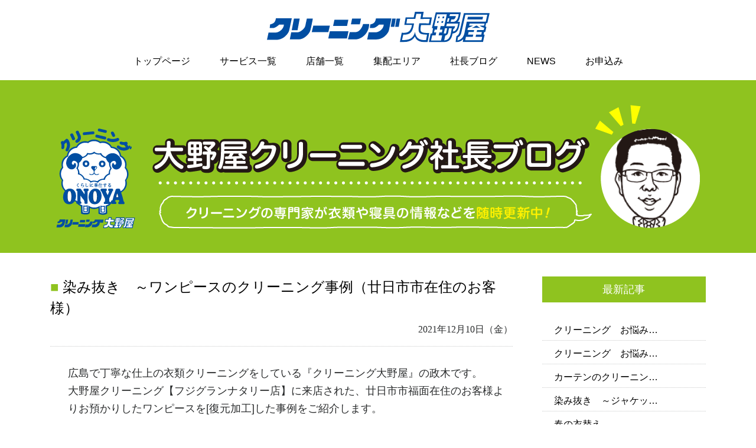

--- FILE ---
content_type: text/html; charset=UTF-8
request_url: https://hiroshima-cleaning.com/president_blog/%E6%9F%93%E3%81%BF%E6%8A%9C%E3%81%8D%E3%80%80%EF%BD%9E%E3%83%AF%E3%83%B3%E3%83%94%E3%83%BC%E3%82%B9%E3%81%AE%E3%82%AF%E3%83%AA%E3%83%BC%E3%83%8B%E3%83%B3%E3%82%B0%E4%BA%8B%E4%BE%8B%EF%BC%88%E5%BB%BF-2/
body_size: 39316
content:
<!DOCTYPE HTML>
<html lang="ja">

<head>
    <meta charset="utf-8">
    
    <meta http-equiv="X-UA-Compatible" content="IE=edge,chrome=1">
        <meta name="viewport" content="width=1280">
        <meta name="format-detection" content="telephone=no">
    <link rel="stylesheet" href="https://hiroshima-cleaning.com/wp-content/themes/il-cms/assets/css/style.css">
    <link href="//maxcdn.bootstrapcdn.com/font-awesome/4.3.0/css/font-awesome.min.css" rel="stylesheet">
    <link rel="stylesheet" href="https://maxcdn.bootstrapcdn.com/bootstrap/4.0.0-alpha.6/css/bootstrap.min.css"
        integrity="sha384-rwoIResjU2yc3z8GV/NPeZWAv56rSmLldC3R/AZzGRnGxQQKnKkoFVhFQhNUwEyJ" crossorigin="anonymous">
        <link rel="stylesheet" href="https://hiroshima-cleaning.com/wp-content/themes/il-cms/common/css/module.css">
        <link rel="stylesheet" href="https://hiroshima-cleaning.com/wp-content/themes/il-cms/common/css/fonts.css">
        <link rel="stylesheet"
        href="https://hiroshima-cleaning.com/wp-content/themes/il-cms/common/css/design.css?2025-08-01-011446">
                    <script src="https://ajax.googleapis.com/ajax/libs/jquery/2.2.4/jquery.min.js"></script>
        
		<!-- All in One SEO 4.2.0 -->
		<title>染み抜き ～ワンピースのクリーニング事例（廿日市市在住のお客様） | 広島地域密着の大野屋クリーニング</title>
		<meta name="robots" content="max-image-preview:large" />
		<link rel="canonical" href="https://hiroshima-cleaning.com/president_blog/%e6%9f%93%e3%81%bf%e6%8a%9c%e3%81%8d%e3%80%80%ef%bd%9e%e3%83%af%e3%83%b3%e3%83%94%e3%83%bc%e3%82%b9%e3%81%ae%e3%82%af%e3%83%aa%e3%83%bc%e3%83%8b%e3%83%b3%e3%82%b0%e4%ba%8b%e4%be%8b%ef%bc%88%e5%bb%bf-2/" />
		<script type="application/ld+json" class="aioseo-schema">
			{"@context":"https:\/\/schema.org","@graph":[{"@type":"WebSite","@id":"https:\/\/hiroshima-cleaning.com\/#website","url":"https:\/\/hiroshima-cleaning.com\/","name":"\u5e83\u5cf6\u5730\u57df\u5bc6\u7740\u306e\u5927\u91ce\u5c4b\u30af\u30ea\u30fc\u30cb\u30f3\u30b0","inLanguage":"ja","publisher":{"@id":"https:\/\/hiroshima-cleaning.com\/#organization"}},{"@type":"Organization","@id":"https:\/\/hiroshima-cleaning.com\/#organization","name":"\u5927\u91ce\u5c4b\u30af\u30ea\u30fc\u30cb\u30f3\u30b0","url":"https:\/\/hiroshima-cleaning.com\/"},{"@type":"BreadcrumbList","@id":"https:\/\/hiroshima-cleaning.com\/president_blog\/%e6%9f%93%e3%81%bf%e6%8a%9c%e3%81%8d%e3%80%80%ef%bd%9e%e3%83%af%e3%83%b3%e3%83%94%e3%83%bc%e3%82%b9%e3%81%ae%e3%82%af%e3%83%aa%e3%83%bc%e3%83%8b%e3%83%b3%e3%82%b0%e4%ba%8b%e4%be%8b%ef%bc%88%e5%bb%bf-2\/#breadcrumblist","itemListElement":[{"@type":"ListItem","@id":"https:\/\/hiroshima-cleaning.com\/#listItem","position":1,"item":{"@type":"WebPage","@id":"https:\/\/hiroshima-cleaning.com\/","name":"\u30db\u30fc\u30e0","description":"\u5e83\u5cf6\u5e02\u30fb\u5eff\u65e5\u5e02\u5e02\u30fb\u5927\u7af9\u5e02\u3092\u4e2d\u5fc3\u306b\u5c55\u958b\u3002\u5730\u57df\u5bc6\u7740\u306b\u3053\u3060\u308f\u308a\u5f53\u793e\u30b9\u30bf\u30c3\u30d5\u304c\u76f4\u63a5\u5f15\u304d\u53d6\u308a\u30fb\u304a\u5c4a\u3051\u306b\u4f3a\u3044\u307e\u3059\u3002\u8863\u985e\u306f\u3082\u3061\u308d\u3093\u5e03\u56e3\u30fb\u3058\u3085\u3046\u305f\u3093\u30ab\u30fc\u30da\u30c3\u30c8\u3082\u5bfe\u5fdc\u3057\u3066\u3044\u307e\u3059\uff01","url":"https:\/\/hiroshima-cleaning.com\/"}}]},{"@type":"Person","@id":"https:\/\/hiroshima-cleaning.com\/author\/hiroshima-cleaning\/#author","url":"https:\/\/hiroshima-cleaning.com\/author\/hiroshima-cleaning\/","name":"hiroshima-cleaning","image":{"@type":"ImageObject","@id":"https:\/\/hiroshima-cleaning.com\/president_blog\/%e6%9f%93%e3%81%bf%e6%8a%9c%e3%81%8d%e3%80%80%ef%bd%9e%e3%83%af%e3%83%b3%e3%83%94%e3%83%bc%e3%82%b9%e3%81%ae%e3%82%af%e3%83%aa%e3%83%bc%e3%83%8b%e3%83%b3%e3%82%b0%e4%ba%8b%e4%be%8b%ef%bc%88%e5%bb%bf-2\/#authorImage","url":"https:\/\/secure.gravatar.com\/avatar\/d3b176a3930994f161177cb54e55d394?s=96&d=mm&r=g","width":96,"height":96,"caption":"hiroshima-cleaning"}},{"@type":"WebPage","@id":"https:\/\/hiroshima-cleaning.com\/president_blog\/%e6%9f%93%e3%81%bf%e6%8a%9c%e3%81%8d%e3%80%80%ef%bd%9e%e3%83%af%e3%83%b3%e3%83%94%e3%83%bc%e3%82%b9%e3%81%ae%e3%82%af%e3%83%aa%e3%83%bc%e3%83%8b%e3%83%b3%e3%82%b0%e4%ba%8b%e4%be%8b%ef%bc%88%e5%bb%bf-2\/#webpage","url":"https:\/\/hiroshima-cleaning.com\/president_blog\/%e6%9f%93%e3%81%bf%e6%8a%9c%e3%81%8d%e3%80%80%ef%bd%9e%e3%83%af%e3%83%b3%e3%83%94%e3%83%bc%e3%82%b9%e3%81%ae%e3%82%af%e3%83%aa%e3%83%bc%e3%83%8b%e3%83%b3%e3%82%b0%e4%ba%8b%e4%be%8b%ef%bc%88%e5%bb%bf-2\/","name":"\u67d3\u307f\u629c\u304d \uff5e\u30ef\u30f3\u30d4\u30fc\u30b9\u306e\u30af\u30ea\u30fc\u30cb\u30f3\u30b0\u4e8b\u4f8b\uff08\u5eff\u65e5\u5e02\u5e02\u5728\u4f4f\u306e\u304a\u5ba2\u69d8\uff09 | \u5e83\u5cf6\u5730\u57df\u5bc6\u7740\u306e\u5927\u91ce\u5c4b\u30af\u30ea\u30fc\u30cb\u30f3\u30b0","inLanguage":"ja","isPartOf":{"@id":"https:\/\/hiroshima-cleaning.com\/#website"},"breadcrumb":{"@id":"https:\/\/hiroshima-cleaning.com\/president_blog\/%e6%9f%93%e3%81%bf%e6%8a%9c%e3%81%8d%e3%80%80%ef%bd%9e%e3%83%af%e3%83%b3%e3%83%94%e3%83%bc%e3%82%b9%e3%81%ae%e3%82%af%e3%83%aa%e3%83%bc%e3%83%8b%e3%83%b3%e3%82%b0%e4%ba%8b%e4%be%8b%ef%bc%88%e5%bb%bf-2\/#breadcrumblist"},"author":"https:\/\/hiroshima-cleaning.com\/author\/hiroshima-cleaning\/#author","creator":"https:\/\/hiroshima-cleaning.com\/author\/hiroshima-cleaning\/#author","datePublished":"2021-12-10T01:00:34+09:00","dateModified":"2021-12-01T04:54:53+09:00"}]}
		</script>
		<!-- All in One SEO -->

<link rel='dns-prefetch' href='//yubinbango.github.io' />
<link rel='dns-prefetch' href='//s.w.org' />
		<script type="text/javascript">
			window._wpemojiSettings = {"baseUrl":"https:\/\/s.w.org\/images\/core\/emoji\/13.1.0\/72x72\/","ext":".png","svgUrl":"https:\/\/s.w.org\/images\/core\/emoji\/13.1.0\/svg\/","svgExt":".svg","source":{"concatemoji":"https:\/\/hiroshima-cleaning.com\/wp-includes\/js\/wp-emoji-release.min.js?ver=50fc8d0e9b4398ebba45795accc9fd41"}};
			!function(e,a,t){var n,r,o,i=a.createElement("canvas"),p=i.getContext&&i.getContext("2d");function s(e,t){var a=String.fromCharCode;p.clearRect(0,0,i.width,i.height),p.fillText(a.apply(this,e),0,0);e=i.toDataURL();return p.clearRect(0,0,i.width,i.height),p.fillText(a.apply(this,t),0,0),e===i.toDataURL()}function c(e){var t=a.createElement("script");t.src=e,t.defer=t.type="text/javascript",a.getElementsByTagName("head")[0].appendChild(t)}for(o=Array("flag","emoji"),t.supports={everything:!0,everythingExceptFlag:!0},r=0;r<o.length;r++)t.supports[o[r]]=function(e){if(!p||!p.fillText)return!1;switch(p.textBaseline="top",p.font="600 32px Arial",e){case"flag":return s([127987,65039,8205,9895,65039],[127987,65039,8203,9895,65039])?!1:!s([55356,56826,55356,56819],[55356,56826,8203,55356,56819])&&!s([55356,57332,56128,56423,56128,56418,56128,56421,56128,56430,56128,56423,56128,56447],[55356,57332,8203,56128,56423,8203,56128,56418,8203,56128,56421,8203,56128,56430,8203,56128,56423,8203,56128,56447]);case"emoji":return!s([10084,65039,8205,55357,56613],[10084,65039,8203,55357,56613])}return!1}(o[r]),t.supports.everything=t.supports.everything&&t.supports[o[r]],"flag"!==o[r]&&(t.supports.everythingExceptFlag=t.supports.everythingExceptFlag&&t.supports[o[r]]);t.supports.everythingExceptFlag=t.supports.everythingExceptFlag&&!t.supports.flag,t.DOMReady=!1,t.readyCallback=function(){t.DOMReady=!0},t.supports.everything||(n=function(){t.readyCallback()},a.addEventListener?(a.addEventListener("DOMContentLoaded",n,!1),e.addEventListener("load",n,!1)):(e.attachEvent("onload",n),a.attachEvent("onreadystatechange",function(){"complete"===a.readyState&&t.readyCallback()})),(n=t.source||{}).concatemoji?c(n.concatemoji):n.wpemoji&&n.twemoji&&(c(n.twemoji),c(n.wpemoji)))}(window,document,window._wpemojiSettings);
		</script>
		<style type="text/css">
img.wp-smiley,
img.emoji {
	display: inline !important;
	border: none !important;
	box-shadow: none !important;
	height: 1em !important;
	width: 1em !important;
	margin: 0 .07em !important;
	vertical-align: -0.1em !important;
	background: none !important;
	padding: 0 !important;
}
</style>
	<link rel='stylesheet' id='wp-block-library-css'  href='https://hiroshima-cleaning.com/wp-includes/css/dist/block-library/style.min.css?ver=50fc8d0e9b4398ebba45795accc9fd41' type='text/css' media='all' />
<link rel='stylesheet' id='contact-form-7-css'  href='https://hiroshima-cleaning.com/wp-content/plugins/contact-form-7/includes/css/styles.css?ver=c3c1e8d137027f6926a6b5123505bf31' type='text/css' media='all' />
<link rel='stylesheet' id='wp-pagenavi-css'  href='https://hiroshima-cleaning.com/wp-content/plugins/wp-pagenavi/pagenavi-css.css?ver=b4a6991344b11884660ecd1435695e60' type='text/css' media='all' />
<link rel='stylesheet' id='jquery-ui-smoothness-css'  href='https://hiroshima-cleaning.com/wp-content/plugins/contact-form-7/includes/js/jquery-ui/themes/smoothness/jquery-ui.min.css?ver=5c6cf7677a346751407101ee18e6a4dd' type='text/css' media='screen' />
<link rel="https://api.w.org/" href="https://hiroshima-cleaning.com/wp-json/" /><link rel='shortlink' href='https://hiroshima-cleaning.com/?p=10550' />
<link rel="alternate" type="application/json+oembed" href="https://hiroshima-cleaning.com/wp-json/oembed/1.0/embed?url=https%3A%2F%2Fhiroshima-cleaning.com%2Fpresident_blog%2F%25e6%259f%2593%25e3%2581%25bf%25e6%258a%259c%25e3%2581%258d%25e3%2580%2580%25ef%25bd%259e%25e3%2583%25af%25e3%2583%25b3%25e3%2583%2594%25e3%2583%25bc%25e3%2582%25b9%25e3%2581%25ae%25e3%2582%25af%25e3%2583%25aa%25e3%2583%25bc%25e3%2583%258b%25e3%2583%25b3%25e3%2582%25b0%25e4%25ba%258b%25e4%25be%258b%25ef%25bc%2588%25e5%25bb%25bf-2%2F" />
<link rel="alternate" type="text/xml+oembed" href="https://hiroshima-cleaning.com/wp-json/oembed/1.0/embed?url=https%3A%2F%2Fhiroshima-cleaning.com%2Fpresident_blog%2F%25e6%259f%2593%25e3%2581%25bf%25e6%258a%259c%25e3%2581%258d%25e3%2580%2580%25ef%25bd%259e%25e3%2583%25af%25e3%2583%25b3%25e3%2583%2594%25e3%2583%25bc%25e3%2582%25b9%25e3%2581%25ae%25e3%2582%25af%25e3%2583%25aa%25e3%2583%25bc%25e3%2583%258b%25e3%2583%25b3%25e3%2582%25b0%25e4%25ba%258b%25e4%25be%258b%25ef%25bc%2588%25e5%25bb%25bf-2%2F&#038;format=xml" />
<link rel="icon" href="https://hiroshima-cleaning.com/wp-content/uploads/2022/04/cropped-android-chrome-512x512-1-32x32.png" sizes="32x32" />
<link rel="icon" href="https://hiroshima-cleaning.com/wp-content/uploads/2022/04/cropped-android-chrome-512x512-1-192x192.png" sizes="192x192" />
<link rel="apple-touch-icon" href="https://hiroshima-cleaning.com/wp-content/uploads/2022/04/cropped-android-chrome-512x512-1-180x180.png" />
<meta name="msapplication-TileImage" content="https://hiroshima-cleaning.com/wp-content/uploads/2022/04/cropped-android-chrome-512x512-1-270x270.png" />
    <!-- Google Tag Manager -->
    <script>
    (function(w, d, s, l, i) {
        w[l] = w[l] || [];
        w[l].push({
            'gtm.start': new Date().getTime(),
            event: 'gtm.js'
        });
        var f = d.getElementsByTagName(s)[0],
            j = d.createElement(s),
            dl = l != 'dataLayer' ? '&l=' + l : '';
        j.async = true;
        j.src =
            'https://www.googletagmanager.com/gtm.js?id=' + i + dl;
        f.parentNode.insertBefore(j, f);
    })(window, document, 'script', 'dataLayer', 'GTM-TVG6735');
    </script>
    <!-- End Google Tag Manager -->
</head>

<body data-rsssl=1 id="%e6%9f%93%e3%81%bf%e6%8a%9c%e3%81%8d%e3%80%80%ef%bd%9e%e3%83%af%e3%83%b3%e3%83%94%e3%83%bc%e3%82%b9%e3%81%ae%e3%82%af%e3%83%aa%e3%83%bc%e3%83%8b%e3%83%b3%e3%82%b0%e4%ba%8b%e4%be%8b%ef%bc%88%e5%bb%bf-2"
    class="%e6%9f%93%e3%81%bf%e6%8a%9c%e3%81%8d%e3%80%80%ef%bd%9e%e3%83%af%e3%83%b3%e3%83%94%e3%83%bc%e3%82%b9%e3%81%ae%e3%82%af%e3%83%aa%e3%83%bc%e3%83%8b%e3%83%b3%e3%82%b0%e4%ba%8b%e4%be%8b%ef%bc%88%e5%bb%bf-2 page drawer drawer--top drawer--navbarTopGutter">
    <!-- Google Tag Manager (noscript) -->
    <noscript><iframe src="https://www.googletagmanager.com/ns.html?id=GTM-TVG6735" height="0" width="0"
            style="display:none;visibility:hidden"></iframe></noscript>
    <!-- End Google Tag Manager (noscript) --><div id="container">
<header>
    <div class="container">
                    <!-- PCメニュー　-->
            <div class="header-logo tc">
                <h1><a href="/"><img src="https://hiroshima-cleaning.com/wp-content/themes/il-cms/common/img/onoya-logo.svg" alt="染み抜き　～ワンピースのクリーニング事例（廿日市市在住のお客様）" width="377px" height="auto"></a></h1>
            </div>
            <nav class="gmenu">
                <ul>
                    <li><a href="/">トップページ</a></li>
                    <li class="togglemenu">
                        <a class="anchor" href="javascript:void(0);">サービス一覧</a>
                        <ul>
                            <li>
                                <a href="/kendo/">剣道防具クリーニング
                                </a>
                            </li>
                            <li><a href="/delivery/">宅配クリーニング「洗たくみ」</a></li>
                            <li><a href="/futon_delivery/">布団クリーニングデリバリー</a></li>
                            <li><a href="/carpet_cleaning/">じゅうたん・カーペットクリーニング</a></li>
                            <li><a href="/futon_reform/">羽毛布団リフォーム</a></li>
                            <li><a href="/takuminowaza/shiminuki/">しみ抜き</a></li>
                            <li><a href="/premium/">プレミアム大野屋</a></li>
                        </ul>

                    </li>
                    <li><a href="/shop/">店舗一覧</a></li>
                    <li><a href="/area/">集配エリア</a></li>
                    <li><a href="/president_blog/">社長ブログ</a></li>
                    <li><a href="/news/">NEWS</a></li>
                    <li class="togglemenu">
                        <a class="anchor" href="javascript:void(0);">お申込み</a>
                        <ul>
                            <li>
                                <a href="/kendo/form/">剣道防具クリーニング
                                </a>
                            </li>
                            <li><a href="/delivery-form/">宅配クリーニング『洗たくみ』</a></li>
                            <li><a href="/form/">布団クリーニングデリバリー</a></li>
                            <li><a href="/carpet-form/">じゅうたん・カーペットクリーニング</a></li>
                            <li><a href="/umoufuton-reform-form/">羽毛布団リフォーム</a></li>
                        </ul>
                    </li>
                </ul>
            </nav>
            <!-- PCメニュー　-->
            </div>
</header><section id="president">
    <div class="president-header">
        <div class="container">
        <h1>クリーニング大野屋の社長ブログ</h1>
        </div>
    </div>
    <aside class="bread-list">
    <div class="container">
    <div class="breadcrumbs" typeof="BreadcrumbList" vocab="http://schema.org/">
            </div>
    </div>
</aside>
    <div class="container">
        <div class="row no-gutters">
            <div class="col-md-9">
                <div class="blog-single-contents">
                                    <div class="blog-title">
                        <h3>
                        <a href="https://hiroshima-cleaning.com/president_blog/%e6%9f%93%e3%81%bf%e6%8a%9c%e3%81%8d%e3%80%80%ef%bd%9e%e3%83%af%e3%83%b3%e3%83%94%e3%83%bc%e3%82%b9%e3%81%ae%e3%82%af%e3%83%aa%e3%83%bc%e3%83%8b%e3%83%b3%e3%82%b0%e4%ba%8b%e4%be%8b%ef%bc%88%e5%bb%bf-2/">染み抜き　～ワンピースのクリーニング事例（廿日市市在住のお客様）</a>
                        <span class="date">2021年12月10日（金）</span>
                        </h3>
                    </div>
                    <div class="blog-comment">
                        <div class="blog-detail">
                            <p><p>広島で丁寧な仕上の衣類クリーニングをしている『クリーニング大野屋』の政木です。</p>
<p>大野屋クリーニング【フジグランナタリー店】に来店された、廿日市市福面在住のお客様よりお預かりしたワンピースを[復元加工]した事例をご紹介します。</p>
<p><img loading="lazy" src="https://hiroshima-cleaning.com/wp-content/uploads/2021/11/IMG_6738-e1635741583152.jpg" alt="" width="225" height="300" class="alignnone size-full wp-image-10551" /></p>
<p>シミ場所：両脇</p>
<p>シミ種類：汗染み</p>
<p>表示：表地…麻100%、裏地…綿100%</p>
<p>料金（税込）：4,130円（内しみ抜き料金2,750円）</p>
<p>納期：30日</p>
<p>【対応前】</p>
<p><img loading="lazy" src="https://hiroshima-cleaning.com/wp-content/uploads/2021/11/IMG_6739-e1635741605973.jpg" alt="" width="225" height="300" class="alignnone size-full wp-image-10552" /><img loading="lazy" src="https://hiroshima-cleaning.com/wp-content/uploads/2021/11/IMG_6740-e1635741626799.jpg" alt="" width="225" height="300" class="alignnone size-full wp-image-10553" /></p>
<p>【対応後】</p>
<p><img loading="lazy" src="https://hiroshima-cleaning.com/wp-content/uploads/2021/11/78c1d8c284a63f35ea7c8dc4208c1c38-e1635741648660.jpg" alt="" width="225" height="300" class="alignnone size-full wp-image-10554" /><img loading="lazy" src="https://hiroshima-cleaning.com/wp-content/uploads/2021/11/7380c134743a118668f9a0c69052f2ee-e1635741667827.jpg" alt="" width="225" height="300" class="alignnone size-full wp-image-10555" /></p>
<p>&nbsp;</p>
<p><img src="https://hiroshima-cleaning.com/wp-content/uploads/2020/01/1538180123c46b9f4dea895d09e7c972-3.png" /></p>
                            </p>
                        </div>
                    </div>
                                <aside class="single-pager">
                    <div class="pager-link">
                        <a href="https://hiroshima-cleaning.com/president_blog/%e6%9f%93%e3%81%bf%e6%8a%9c%e3%81%8d%e3%80%80%ef%bd%9e%e3%82%b7%e3%83%a3%e3%83%84%e3%81%ae%e3%82%af%e3%83%aa%e3%83%bc%e3%83%8b%e3%83%b3%e3%82%b0%e4%ba%8b%e4%be%8b%ef%bc%88%e5%a4%a7%e7%ab%b9%e5%b8%82-2/" rel="prev">←</a>                        <a href="https://hiroshima-cleaning.com/president_blog/%e6%9f%93%e3%81%bf%e6%8a%9c%e3%81%8d%e3%80%80%ef%bd%9e%e3%82%b3%e3%83%bc%e3%83%88%e3%81%ae%e3%82%af%e3%83%aa%e3%83%bc%e3%83%8b%e3%83%b3%e3%82%b0%e4%ba%8b%e4%be%8b%ef%bc%88%e5%ba%83%e5%b3%b6%e5%b8%82-3/" rel="next">→</a>                    </div>
                    <div class="blog-link"><a href="/president_blog/">▷一覧へ戻る</a></div>
                </aside>
                </div>
            </div>
            <div class="col-md-3">
                               <aside class="blog-cat">
                    <div class="blog-cat-title">
                        <h3>最新記事</h3>
                    </div>
                    <ul>
                                                                        <li><a href="https://hiroshima-cleaning.com/president_blog/%e3%82%af%e3%83%aa%e3%83%bc%e3%83%8b%e3%83%b3%e3%82%b0%e3%80%80%e3%81%8a%e6%82%a9%e3%81%bf%e7%9b%b8%e8%ab%872/">クリーニング　お悩み…</a></li>
                                                <li><a href="https://hiroshima-cleaning.com/president_blog/%e3%82%af%e3%83%aa%e3%83%bc%e3%83%8b%e3%83%b3%e3%82%b0%e3%80%80%e3%81%8a%e6%82%a9%e3%81%bf%e7%9b%b8%e8%ab%87/">クリーニング　お悩み…</a></li>
                                                <li><a href="https://hiroshima-cleaning.com/president_blog/%e3%82%ab%e3%83%bc%e3%83%86%e3%83%b3%e3%81%ae%e3%82%af%e3%83%aa%e3%83%bc%e3%83%8b%e3%83%b3%e3%82%b0%e3%81%af%e5%bf%85%e8%a6%81%ef%bc%9f%ef%bd%9c%e5%ba%83%e5%b3%b6%e3%81%a7%e3%82%ab%e3%83%bc%e3%83%86/">カーテンのクリーニン…</a></li>
                                                <li><a href="https://hiroshima-cleaning.com/president_blog/%e6%9f%93%e3%81%bf%e6%8a%9c%e3%81%8d%e3%80%80%ef%bd%9e%e3%82%b8%e3%83%a3%e3%82%b1%e3%83%83%e3%83%88%e3%81%ae%e3%82%af%e3%83%aa%e3%83%bc%e3%83%8b%e3%83%b3%e3%82%b0%e4%ba%8b%e4%be%8b%ef%bc%88-19/">染み抜き　～ジャケッ…</a></li>
                                                <li><a href="https://hiroshima-cleaning.com/president_blog/%e6%98%a5%e3%81%ae%e8%a1%a3%e6%9b%bf%e3%81%88/">春の衣替え…</a></li>
                                                </ul>
                    <div class="blog-cat-title">
                        <h3>Archives</h3>
                        <ul>
                                                	<li><a href='https://hiroshima-cleaning.com/date/2025/03/?post_type=president_blog'>2025年3月</a></li>
	<li><a href='https://hiroshima-cleaning.com/date/2025/02/?post_type=president_blog'>2025年2月</a></li>
	<li><a href='https://hiroshima-cleaning.com/date/2023/06/?post_type=president_blog'>2023年6月</a></li>
	<li><a href='https://hiroshima-cleaning.com/date/2022/04/?post_type=president_blog'>2022年4月</a></li>
	<li><a href='https://hiroshima-cleaning.com/date/2022/03/?post_type=president_blog'>2022年3月</a></li>
	<li><a href='https://hiroshima-cleaning.com/date/2022/02/?post_type=president_blog'>2022年2月</a></li>
	<li><a href='https://hiroshima-cleaning.com/date/2022/01/?post_type=president_blog'>2022年1月</a></li>
	<li><a href='https://hiroshima-cleaning.com/date/2021/12/?post_type=president_blog'>2021年12月</a></li>
	<li><a href='https://hiroshima-cleaning.com/date/2021/11/?post_type=president_blog'>2021年11月</a></li>
	<li><a href='https://hiroshima-cleaning.com/date/2021/10/?post_type=president_blog'>2021年10月</a></li>
	<li><a href='https://hiroshima-cleaning.com/date/2021/09/?post_type=president_blog'>2021年9月</a></li>
	<li><a href='https://hiroshima-cleaning.com/date/2021/08/?post_type=president_blog'>2021年8月</a></li>
	<li><a href='https://hiroshima-cleaning.com/date/2021/07/?post_type=president_blog'>2021年7月</a></li>
	<li><a href='https://hiroshima-cleaning.com/date/2021/06/?post_type=president_blog'>2021年6月</a></li>
	<li><a href='https://hiroshima-cleaning.com/date/2021/05/?post_type=president_blog'>2021年5月</a></li>
	<li><a href='https://hiroshima-cleaning.com/date/2021/04/?post_type=president_blog'>2021年4月</a></li>
	<li><a href='https://hiroshima-cleaning.com/date/2021/03/?post_type=president_blog'>2021年3月</a></li>
	<li><a href='https://hiroshima-cleaning.com/date/2021/02/?post_type=president_blog'>2021年2月</a></li>
	<li><a href='https://hiroshima-cleaning.com/date/2021/01/?post_type=president_blog'>2021年1月</a></li>
	<li><a href='https://hiroshima-cleaning.com/date/2020/12/?post_type=president_blog'>2020年12月</a></li>
	<li><a href='https://hiroshima-cleaning.com/date/2020/11/?post_type=president_blog'>2020年11月</a></li>
	<li><a href='https://hiroshima-cleaning.com/date/2020/10/?post_type=president_blog'>2020年10月</a></li>
	<li><a href='https://hiroshima-cleaning.com/date/2020/09/?post_type=president_blog'>2020年9月</a></li>
	<li><a href='https://hiroshima-cleaning.com/date/2020/08/?post_type=president_blog'>2020年8月</a></li>
	<li><a href='https://hiroshima-cleaning.com/date/2020/07/?post_type=president_blog'>2020年7月</a></li>
	<li><a href='https://hiroshima-cleaning.com/date/2020/06/?post_type=president_blog'>2020年6月</a></li>
	<li><a href='https://hiroshima-cleaning.com/date/2020/05/?post_type=president_blog'>2020年5月</a></li>
	<li><a href='https://hiroshima-cleaning.com/date/2020/04/?post_type=president_blog'>2020年4月</a></li>
	<li><a href='https://hiroshima-cleaning.com/date/2020/03/?post_type=president_blog'>2020年3月</a></li>
	<li><a href='https://hiroshima-cleaning.com/date/2020/02/?post_type=president_blog'>2020年2月</a></li>
	<li><a href='https://hiroshima-cleaning.com/date/2020/01/?post_type=president_blog'>2020年1月</a></li>
	<li><a href='https://hiroshima-cleaning.com/date/2019/12/?post_type=president_blog'>2019年12月</a></li>
	<li><a href='https://hiroshima-cleaning.com/date/2019/11/?post_type=president_blog'>2019年11月</a></li>
	<li><a href='https://hiroshima-cleaning.com/date/2019/10/?post_type=president_blog'>2019年10月</a></li>
	<li><a href='https://hiroshima-cleaning.com/date/2019/09/?post_type=president_blog'>2019年9月</a></li>
	<li><a href='https://hiroshima-cleaning.com/date/2019/08/?post_type=president_blog'>2019年8月</a></li>
	<li><a href='https://hiroshima-cleaning.com/date/2019/07/?post_type=president_blog'>2019年7月</a></li>
	<li><a href='https://hiroshima-cleaning.com/date/2019/06/?post_type=president_blog'>2019年6月</a></li>
	<li><a href='https://hiroshima-cleaning.com/date/2019/05/?post_type=president_blog'>2019年5月</a></li>
	<li><a href='https://hiroshima-cleaning.com/date/2019/04/?post_type=president_blog'>2019年4月</a></li>
	<li><a href='https://hiroshima-cleaning.com/date/2019/03/?post_type=president_blog'>2019年3月</a></li>
	<li><a href='https://hiroshima-cleaning.com/date/2019/02/?post_type=president_blog'>2019年2月</a></li>
	<li><a href='https://hiroshima-cleaning.com/date/2019/01/?post_type=president_blog'>2019年1月</a></li>
	<li><a href='https://hiroshima-cleaning.com/date/2018/12/?post_type=president_blog'>2018年12月</a></li>
	<li><a href='https://hiroshima-cleaning.com/date/2018/11/?post_type=president_blog'>2018年11月</a></li>
	<li><a href='https://hiroshima-cleaning.com/date/2018/10/?post_type=president_blog'>2018年10月</a></li>
	<li><a href='https://hiroshima-cleaning.com/date/2018/09/?post_type=president_blog'>2018年9月</a></li>
	<li><a href='https://hiroshima-cleaning.com/date/2018/08/?post_type=president_blog'>2018年8月</a></li>
	<li><a href='https://hiroshima-cleaning.com/date/2018/07/?post_type=president_blog'>2018年7月</a></li>
	<li><a href='https://hiroshima-cleaning.com/date/2018/06/?post_type=president_blog'>2018年6月</a></li>
	<li><a href='https://hiroshima-cleaning.com/date/2018/05/?post_type=president_blog'>2018年5月</a></li>
	<li><a href='https://hiroshima-cleaning.com/date/2018/04/?post_type=president_blog'>2018年4月</a></li>
	<li><a href='https://hiroshima-cleaning.com/date/2018/03/?post_type=president_blog'>2018年3月</a></li>
	<li><a href='https://hiroshima-cleaning.com/date/2018/02/?post_type=president_blog'>2018年2月</a></li>
	<li><a href='https://hiroshima-cleaning.com/date/2018/01/?post_type=president_blog'>2018年1月</a></li>
	<li><a href='https://hiroshima-cleaning.com/date/2017/12/?post_type=president_blog'>2017年12月</a></li>
	<li><a href='https://hiroshima-cleaning.com/date/2017/11/?post_type=president_blog'>2017年11月</a></li>
	<li><a href='https://hiroshima-cleaning.com/date/2017/10/?post_type=president_blog'>2017年10月</a></li>
	<li><a href='https://hiroshima-cleaning.com/date/2017/09/?post_type=president_blog'>2017年9月</a></li>
	<li><a href='https://hiroshima-cleaning.com/date/2017/08/?post_type=president_blog'>2017年8月</a></li>
	<li><a href='https://hiroshima-cleaning.com/date/2017/07/?post_type=president_blog'>2017年7月</a></li>
	<li><a href='https://hiroshima-cleaning.com/date/2017/06/?post_type=president_blog'>2017年6月</a></li>
	<li><a href='https://hiroshima-cleaning.com/date/2017/05/?post_type=president_blog'>2017年5月</a></li>
	<li><a href='https://hiroshima-cleaning.com/date/2017/04/?post_type=president_blog'>2017年4月</a></li>
	<li><a href='https://hiroshima-cleaning.com/date/2017/03/?post_type=president_blog'>2017年3月</a></li>
	<li><a href='https://hiroshima-cleaning.com/date/2017/02/?post_type=president_blog'>2017年2月</a></li>
	<li><a href='https://hiroshima-cleaning.com/date/2017/01/?post_type=president_blog'>2017年1月</a></li>
	<li><a href='https://hiroshima-cleaning.com/date/2016/12/?post_type=president_blog'>2016年12月</a></li>
	<li><a href='https://hiroshima-cleaning.com/date/2016/11/?post_type=president_blog'>2016年11月</a></li>
	<li><a href='https://hiroshima-cleaning.com/date/2016/10/?post_type=president_blog'>2016年10月</a></li>
	<li><a href='https://hiroshima-cleaning.com/date/2016/09/?post_type=president_blog'>2016年9月</a></li>
	<li><a href='https://hiroshima-cleaning.com/date/2016/08/?post_type=president_blog'>2016年8月</a></li>
	<li><a href='https://hiroshima-cleaning.com/date/2016/07/?post_type=president_blog'>2016年7月</a></li>
	<li><a href='https://hiroshima-cleaning.com/date/2016/06/?post_type=president_blog'>2016年6月</a></li>
	<li><a href='https://hiroshima-cleaning.com/date/2016/05/?post_type=president_blog'>2016年5月</a></li>
	<li><a href='https://hiroshima-cleaning.com/date/2016/04/?post_type=president_blog'>2016年4月</a></li>
	<li><a href='https://hiroshima-cleaning.com/date/2016/03/?post_type=president_blog'>2016年3月</a></li>
	<li><a href='https://hiroshima-cleaning.com/date/2016/02/?post_type=president_blog'>2016年2月</a></li>
	<li><a href='https://hiroshima-cleaning.com/date/2016/01/?post_type=president_blog'>2016年1月</a></li>
	<li><a href='https://hiroshima-cleaning.com/date/2015/12/?post_type=president_blog'>2015年12月</a></li>
	<li><a href='https://hiroshima-cleaning.com/date/2015/11/?post_type=president_blog'>2015年11月</a></li>
	<li><a href='https://hiroshima-cleaning.com/date/2015/10/?post_type=president_blog'>2015年10月</a></li>
	<li><a href='https://hiroshima-cleaning.com/date/2015/09/?post_type=president_blog'>2015年9月</a></li>
	<li><a href='https://hiroshima-cleaning.com/date/2015/08/?post_type=president_blog'>2015年8月</a></li>
	<li><a href='https://hiroshima-cleaning.com/date/2014/09/?post_type=president_blog'>2014年9月</a></li>
	<li><a href='https://hiroshima-cleaning.com/date/2014/07/?post_type=president_blog'>2014年7月</a></li>
	<li><a href='https://hiroshima-cleaning.com/date/2014/04/?post_type=president_blog'>2014年4月</a></li>
	<li><a href='https://hiroshima-cleaning.com/date/2014/03/?post_type=president_blog'>2014年3月</a></li>
	<li><a href='https://hiroshima-cleaning.com/date/2014/01/?post_type=president_blog'>2014年1月</a></li>
	<li><a href='https://hiroshima-cleaning.com/date/2013/11/?post_type=president_blog'>2013年11月</a></li>
	<li><a href='https://hiroshima-cleaning.com/date/2013/10/?post_type=president_blog'>2013年10月</a></li>
	<li><a href='https://hiroshima-cleaning.com/date/2013/08/?post_type=president_blog'>2013年8月</a></li>
	<li><a href='https://hiroshima-cleaning.com/date/2013/06/?post_type=president_blog'>2013年6月</a></li>
	<li><a href='https://hiroshima-cleaning.com/date/2013/05/?post_type=president_blog'>2013年5月</a></li>
	<li><a href='https://hiroshima-cleaning.com/date/2013/04/?post_type=president_blog'>2013年4月</a></li>
	<li><a href='https://hiroshima-cleaning.com/date/2013/03/?post_type=president_blog'>2013年3月</a></li>
	<li><a href='https://hiroshima-cleaning.com/date/2013/02/?post_type=president_blog'>2013年2月</a></li>
	<li><a href='https://hiroshima-cleaning.com/date/2013/01/?post_type=president_blog'>2013年1月</a></li>
	<li><a href='https://hiroshima-cleaning.com/date/2012/12/?post_type=president_blog'>2012年12月</a></li>
	<li><a href='https://hiroshima-cleaning.com/date/2012/11/?post_type=president_blog'>2012年11月</a></li>
	<li><a href='https://hiroshima-cleaning.com/date/2012/10/?post_type=president_blog'>2012年10月</a></li>
	<li><a href='https://hiroshima-cleaning.com/date/2012/09/?post_type=president_blog'>2012年9月</a></li>
	<li><a href='https://hiroshima-cleaning.com/date/2012/08/?post_type=president_blog'>2012年8月</a></li>
	<li><a href='https://hiroshima-cleaning.com/date/2012/07/?post_type=president_blog'>2012年7月</a></li>
                        </ul>
                    </div>
                </aside>            </div>
        </div>
    </div>
</section>

</div><!--container -->
<div id="page-top" class="page-top">
            <a href="#" class="my-link">
            <img src="https://hiroshima-cleaning.com/wp-content/themes/il-cms/common/img/pagetop.png" width="100px" height="100px" alt="ページトップへ">
        </a>
    </div>
<footer>
    <div class="footer-logo">
        <div class="container">
            <a href="/"><img src="https://hiroshima-cleaning.com/wp-content/themes/il-cms/common/img/onoya-logo.svg" alt="春の衣替え…" width="308px" height="auto"></a>
        </div>
    </div>
    <div class="container">
        <div class="footer-link-list">
            <div class="row">
                <div class="col-sm-3 col-md-3">
                    <ul class="mainmenu">
                        <li><a href="/">トップページ</a></li>
                        <li><a href="/shop/">店舗一覧</a></li>
                        <li><a href="http://o-noya.jp/company">会社案内</a></li>
                        <li><a href="/president_blog/">社長ブログ</a></li>
                        <li><a href="/news/">ニュース</a></li>
                        <li><a href="/area/">集配エリア</a></li>
                        <li><a href="/faq/">よくあるご質問</a></li>
                        <li><a href="/policy/">プライバシーポリシー</a></li>
                        <li><a href="/contact/">お問い合わせ</a></li>
                    </ul>
                </div>
                <div class="col-sm-3 col-md-3">
                    <h5>サービス案内</h5>
                    <ul>
                        <li><a href="/kendo/">剣道防具クリーニング</a></li>
                        <li><a href="/delivery/">宅配クリーニング「洗たくみ」</a></li>
                        <li><a href="/futon_delivery/">布団クリーニングデリバリー</a></li>
                        <li><a href="/carpet_cleaning/">じゅうたん・カーペットクリーニング</a></li>
                        <li><a href="/futon_reform/">羽毛布団リフォーム</a></li>
                        <!-- <li><a href="/takuminowaza/">匠の技</a></li> -->
                        <li><a href="/takuminowaza/shiminuki/">しみ抜き</a></li>
                        <li><a href="/premium/">プレミアム大野屋</a></li>
                    </ul>
                </div>
                                    <div class="col-sm-6 col-md-6">
                        <div class="footer-toimenu">
                            <div class="toimenu">
                                <h3>お問い合わせ</h3>
                                <div class="toimenu-free">
                                    <img src="https://hiroshima-cleaning.com/wp-content/themes/il-cms/common/img/footer-free.png" width="219px" height="auto" alt="0120-741929">
                                </div>
                                <div class="toimenu-tel">
                                    <img src="https://hiroshima-cleaning.com/wp-content/themes/il-cms/common/img/footer-tel.png" width="208px" height="auto" alt="0829-55-0437">
                                </div>
                            </div>
                            <div class="footer-link tc"><a href="/contact/">メールフォームはこちら ></a></div>
                        </div>
                    </div>
                            </div>
        </div>
    </div><!-- container -->
    <div class="row">
        <div class="col-sm-12 col-md-12">
            <div class="copyright tc">
                                    <p><b>大野屋クリーニングセンター（本社）</b>〒739-0434 広島県廿日市市大野1丁目3-11　TEL/0829-55-0437　FAX/0829-55-0446</p>
                                <p class="copy tc">Copyright 2018, oonoya cleaning center All rights reserved.</p>
            </div>
        </div>
    </div>
    </footer>
<script type="text/javascript" src="https://hiroshima-cleaning.com/wp-content/themes/il-cms/assets/js/main.js"></script>

<script>
    //  サービスメニュー
    $(function() {
        $('.menu-trigger').on('click', function() {
            $(this).toggleClass('active');
            $('.g-nav').slideToggle();
            return false;
        });
    });

    $(function() {
        var topBtn = $('#page-top');
        topBtn.hide();
        //スクロールが100に達したらボタン表示
        $(window).scroll(function() {
            if ($(this).scrollTop() > 500) {
                topBtn.fadeIn();
            } else {
                topBtn.fadeOut();
            }
        });
        //スクロールしてトップ
        topBtn.click(function() {
            $('body,html').animate({
                scrollTop: 0
            }, 500);
            return false;
        });
    });
</script>
<script>
    //a[href^="#"]この指定の範囲が他のjsと競合する場合は指定を任意のものに変更をお願いします。
    $(document).ready(function() {
                    var headerHight = 140; // ここに固定ヘッダーの高さを入れる
                var urlHash = location.hash;
        if (urlHash) {
            $('body,html').stop().scrollTop(0);
            setTimeout(function() {
                scrollToAnker(urlHash);
            }, 100);
        }

        $('a[href^="#"]').click(function() {
            var href = $(this).attr("href");
            var hash = href == "#" || href == "" ? 'html' : href;
            scrollToAnker(hash);
            return false;
        });

        function scrollToAnker(hash) {
            var target = $(hash);
            var position = target.offset().top - headerHight;
            $('body,html').stop().animate({
                scrollTop: position
            }, 500);
        }
    })
</script>
<script>
    $(document).ready(function() {
        var domain = location.href.match(/^http?(s)?(:\/\/[a-zA-Z0-9-.:]+)/i)[0];
        $('a[href^=http]').not('[href*="' + domain + '"]').attr('target', '_blank');
    })
</script>
<script>
    $(function() {
        $(".gmenu .togglemenu .anchor").on("click", function() {
            $(this).next().slideToggle();
            $(this).toggleClass("active"); //追加部分
        });
    });
</script>
<script type='text/javascript' src='https://yubinbango.github.io/yubinbango/yubinbango.js' id='yubinbango-js'></script>
<script type='text/javascript' src='https://hiroshima-cleaning.com/wp-includes/js/dist/vendor/regenerator-runtime.min.js?ver=f83a5f2dd81d234807fe5067acd7d6ba' id='regenerator-runtime-js'></script>
<script type='text/javascript' src='https://hiroshima-cleaning.com/wp-includes/js/dist/vendor/wp-polyfill.min.js?ver=59a9796b749048c678e7206b0026b426' id='wp-polyfill-js'></script>
<script type='text/javascript' id='contact-form-7-js-extra'>
/* <![CDATA[ */
var wpcf7 = {"api":{"root":"https:\/\/hiroshima-cleaning.com\/wp-json\/","namespace":"contact-form-7\/v1"}};
/* ]]> */
</script>
<script type='text/javascript' src='https://hiroshima-cleaning.com/wp-content/plugins/contact-form-7/includes/js/index.js?ver=c3c1e8d137027f6926a6b5123505bf31' id='contact-form-7-js'></script>
<script type='text/javascript' src='https://hiroshima-cleaning.com/wp-includes/js/wp-embed.min.js?ver=50fc8d0e9b4398ebba45795accc9fd41' id='wp-embed-js'></script>
</body>
</html>


--- FILE ---
content_type: image/svg+xml
request_url: https://hiroshima-cleaning.com/wp-content/themes/il-cms/common/img/onoya-logo.svg
body_size: 4597
content:
<svg xmlns="http://www.w3.org/2000/svg" viewBox="0 0 360.2 50.06"><defs><style>.cls-1{fill:#004ea2;}.cls-1,.cls-2{fill-rule:evenodd;}.cls-2{fill:#fff;}</style></defs><title>onoya-logo</title><g id="レイヤー_2" data-name="レイヤー 2"><g id="desktop_-_grid" data-name="desktop - grid"><path class="cls-1" d="M349.48,49.71l2.7-12.13h-1.73l.87-4.44h1.84L355,25l-1.63-.76,1.08-5.63h2.06L360.2,2.17H318.61L311,35.31a8.26,8.26,0,0,1-4.55,4.87c-.54,4-1.3,9.85-1.3,9.85a11.9,11.9,0,0,0,2.6-.11A15.64,15.64,0,0,0,317.53,45c-.43,2.28-.76,4.66-.76,4.66h32.71"/><path class="cls-1" d="M273.13.87h40.39s-1.73,14.73-5.41,15.49c0,0,3.25.11,4,.11-2,16-5.52,18-11.92,19.39-1.84,11.69-7.79,14.29-16.46,14.18H261.87l3-14.51h2.38l1.41-8.66h-1.84l6.28-26"/><path class="cls-1" d="M239.45,0h14.08L251.8,9.2h15l-2.17,12.57H249.3c-2.49,11.91-.76,13.1,13.22,13.21,0,0-2.17,12.67-2.71,15.06-7.47.11-17.66-.11-20.47-9.41C234.36,49.49,225.48,50,215,50c0,0,2.49-12.88,3-15.48,4.45-.12,14.19,2.37,16.68-12.9H222.23L224.29,9.2H237.4L239.45,0"/><path class="cls-1" d="M14.51,10.61H40.17s-2.71,13.21-4.23,20c-1.19,5-8.88,15.6-21.12,15.49H0l2.59-12h12c3.36,0,12-4,12.89-13L19.82,21s-5.63,5.75-10.07,5.75H4.44s.43-4.12.65-6c5.2-1.19,8.34-2.92,9.42-10.18"/><polyline class="cls-1" points="101.79 22.85 74.94 22.85 72.44 33.47 99.31 33.47 101.79 22.85"/><polyline class="cls-1" points="202.51 11.05 200.24 24.69 206.08 24.69 208.35 11.05 202.51 11.05"/><path class="cls-1" d="M176.3,11h25s-2.6,12.89-4,19.49c-1.19,4.77-8.77,15.16-20.68,15H162.12l2.49-11.8h11.81c3.24,0,11.69-3.79,12.56-12.57l-7.58-.11s-5.41,5.63-9.75,5.63h-5.19s.43-4,.65-5.85c5.09-1.08,8.12-2.82,9.21-9.85"/><polyline class="cls-1" points="209.66 11.05 207.38 24.69 213.23 24.69 215.51 11.05 209.66 11.05"/><polyline class="cls-1" points="131.69 12.99 109.16 12.99 106.99 23.28 129.52 23.28 131.69 12.99"/><polyline class="cls-1" points="131.9 32.06 101.69 32.06 99.2 43.86 129.41 43.86 131.9 32.06"/><polyline class="cls-1" points="152.15 11.05 137.75 11.05 135.8 20.68 150.2 20.68 152.15 11.05"/><path class="cls-1" d="M134.07,33.36h9.85c5.64-.11,10.29-7.69,11.59-13.32,0,0,6.61,0,9.85.11-.32,16.46-13.53,25.23-22,25.23H131l3-12"/><polyline class="cls-1" points="43.64 11.15 40.06 30.22 49.49 30.22 52.95 11.15 43.64 11.15"/><path class="cls-1" d="M74.18,11.15s-1.63,9.85-4,19.49c-2.06,7-11.27,14.73-18.2,14.73h-15L39.2,33.68H50c3.57,0,10.94-6,11.91-10.08l2.6-12.46h9.64"/><path class="cls-2" d="M321,4.88h35.41L354,16.13H323.27s-2.71,13.33-3.9,19.39c-2,9.32-8.56,10.94-11.16,11.81,0,0,.44-3.68.76-5.42,2.6-1.08,4.12-2.81,5.31-6.93L321,4.88"/><polyline class="cls-1" points="349.59 8.34 325 8.34 324.14 12.56 348.62 12.56 349.59 8.34"/><path class="cls-2" d="M352,19.49H327.82l-.76,3.26s5.2.1,6.61,0a43.72,43.72,0,0,1-8.56,3.68l-.76,3.68h10.83l-.65,3.14H326.3l-1.08,4.44h8.45l-.76,3.47h-11l-1.2,5.52H347l1.19-5.52H337.57l.65-3.47h8.45l1-4.44h-8.45l.66-3.14h10.72l.86-3.68a24.94,24.94,0,0,1-7.58-3.68h7.36l.76-3.26"/><path class="cls-1" d="M344.93,26.43a27.74,27.74,0,0,1-5.3-3.68,5,5,0,0,1-1.3,0,30.18,30.18,0,0,1-6.93,3.68h13.53"/><polyline class="cls-2" points="291 4.01 274.97 4.01 270.53 23.5 276.05 23.5 274.97 29.35 271.4 29.35 270.32 33.9 273.89 33.9 272.81 38.77 267.28 38.77 265.44 47.33 281.58 47.33 283.42 38.77 277.79 38.77 278.87 33.9 282.88 33.9 283.96 29.35 279.74 29.35 281.03 23.5 286.77 23.5 291 4.01"/><polyline class="cls-1" points="277.36 7.69 276.6 10.72 278.87 10.72 279.42 7.69 277.36 7.69"/><polyline class="cls-1" points="283.74 10.72 286.24 10.72 286.99 7.69 284.39 7.69 283.74 10.72"/><polyline class="cls-1" points="275.62 15.16 274.97 18.19 277.25 18.19 277.9 15.16 275.62 15.16"/><polyline class="cls-1" points="282.12 18.19 284.72 18.19 285.37 15.16 282.66 15.16 282.12 18.19"/><path class="cls-2" d="M296.09,3.9S309,4,310.17,3.9c-.54,6.72-3.57,12.56-8.34,12.56h-4.66l1-3.9h3.47c1.73,0,3.79-2.81,3.79-5.52l-10.29.11,1-3.25"/><path class="cls-2" d="M291.11,19.49H309.3c-1.41,9.53-4.66,12.89-8.45,12.89l.65-4.11s2.06,0,2.81-4.45h-14.4l1.2-4.33"/><path class="cls-2" d="M294.46,27.18h4.44s-.76,4.55-1.3,7.69C296,44.72,291.11,47,286.67,47c0,0,1.29-5.53,1.73-7.8a6.37,6.37,0,0,0,4.66-4.43l1.41-7.59"/><polyline class="cls-2" points="292.63 10.62 291.22 16.46 293.82 16.46 295.22 10.62 292.63 10.62"/><polyline class="cls-2" points="287.97 27.07 286.02 35.63 289.6 35.63 291.54 27.07 287.97 27.07"/><path class="cls-2" d="M241.62,3.35h8l-1.41,8.45,15.16-.11L262,19.06S249.09,19,246.38,19c-2.81,15.48-1.09,18.52,12.56,18.52,0,0-1.08,6.82-1.63,9.1-7.58.11-16.35-.76-17.76-13.64C236.63,45,228.95,46.57,218.44,46.57c0,0,1.41-6.39,2.06-8.88,11.26,0,15-3.35,17.43-18.62H225.59l1.19-7.37H240l1.62-8.34"/></g></g></svg>